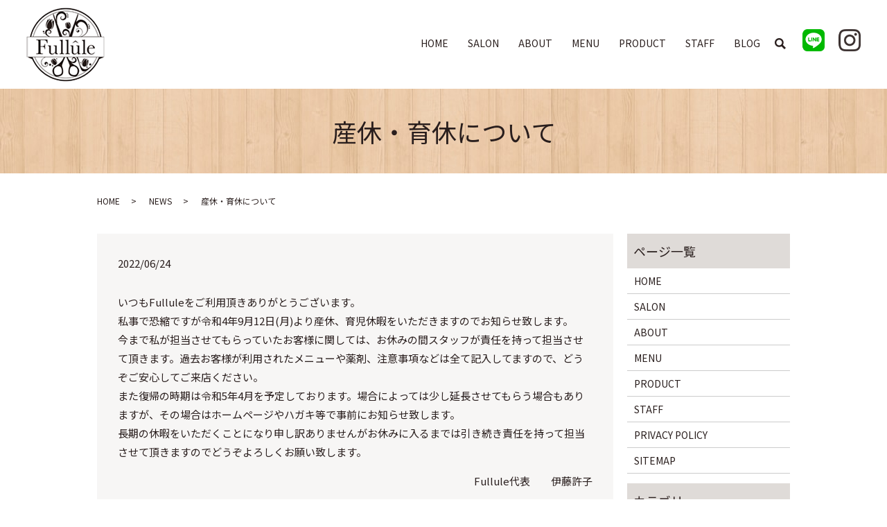

--- FILE ---
content_type: text/html; charset=UTF-8
request_url: https://www.fullule2017321.com/news/222
body_size: 6203
content:
  <!DOCTYPE HTML>
<html lang="ja">
<head prefix="og: http://ogp.me/ns# fb: http://ogp.me/ns/fb# article: http://ogp.me/ns/article#">
  <meta charset="utf-8">
  <meta http-equiv="X-UA-Compatible" content="IE=edge,chrome=1">
  <meta name="viewport" content="width=device-width, initial-scale=1">
  <title>産休・育休について</title>

		<!-- All in One SEO 4.1.5.3 -->
		<meta name="robots" content="max-image-preview:large" />
		<link rel="canonical" href="https://www.fullule2017321.com/news/222" />
		<meta property="og:locale" content="ja_JP" />
		<meta property="og:site_name" content="Fullule（フルーレ）" />
		<meta property="og:type" content="article" />
		<meta property="og:title" content="産休・育休について" />
		<meta property="og:url" content="https://www.fullule2017321.com/news/222" />
		<meta property="og:image" content="https://www.fullule2017321.com/wp-content/uploads/logo_ogp.jpg" />
		<meta property="og:image:secure_url" content="https://www.fullule2017321.com/wp-content/uploads/logo_ogp.jpg" />
		<meta property="og:image:width" content="1200" />
		<meta property="og:image:height" content="630" />
		<meta property="article:published_time" content="2022-06-24T05:43:14+00:00" />
		<meta property="article:modified_time" content="2022-06-24T05:43:14+00:00" />
		<meta name="twitter:card" content="summary" />
		<meta name="twitter:domain" content="www.fullule2017321.com" />
		<meta name="twitter:title" content="産休・育休について" />
		<meta name="twitter:image" content="https://www.fullule2017321.com/wp-content/uploads/logo_ogp.jpg" />
		<script type="application/ld+json" class="aioseo-schema">
			{"@context":"https:\/\/schema.org","@graph":[{"@type":"WebSite","@id":"https:\/\/www.fullule2017321.com\/#website","url":"https:\/\/www.fullule2017321.com\/","name":"Fullule\uff08\u30d5\u30eb\u30fc\u30ec\uff09","description":"Fullule\uff08\u30d5\u30eb\u30fc\u30ec\uff09\uff5c\u4e09\u91cd\u770c\u6d25\u5e02\uff5c\u7652\u3057\u306e\u6642\u9593\u3092\u3054\u63d0\u4f9b","inLanguage":"ja","publisher":{"@id":"https:\/\/www.fullule2017321.com\/#organization"}},{"@type":"Organization","@id":"https:\/\/www.fullule2017321.com\/#organization","name":"fullule","url":"https:\/\/www.fullule2017321.com\/","logo":{"@type":"ImageObject","@id":"https:\/\/www.fullule2017321.com\/#organizationLogo","url":"https:\/\/www.fullule1.com\/wp-content\/uploads\/logo_ogp.jpg"},"image":{"@id":"https:\/\/www.fullule2017321.com\/#organizationLogo"}},{"@type":"BreadcrumbList","@id":"https:\/\/www.fullule2017321.com\/news\/222#breadcrumblist","itemListElement":[{"@type":"ListItem","@id":"https:\/\/www.fullule2017321.com\/#listItem","position":1,"item":{"@type":"WebPage","@id":"https:\/\/www.fullule2017321.com\/","name":"\u30db\u30fc\u30e0","description":"\u4e09\u91cd\u770c\u6d25\u5e02\u306b\u3042\u308bFullule\uff08\u30d5\u30eb\u30fc\u30ec\uff09\u3067\u306f\u3001\u65e5\u5e38\u306e\u5fd9\u3057\u3055\u3092\u5fd8\u308c\u3066\u3001\u5f53\u30b5\u30ed\u30f3\u3067\u30ea\u30e9\u30c3\u30af\u30b9\u3057\u3066\u3044\u305f\u3060\u304d\u305f\u3044\u3068\u3044\u3046\u60f3\u3044\u304b\u3089\u4eba\u306e\u76ee\u304c\u6c17\u306b\u306a\u3089\u306a\u3044\u534a\u500b\u5ba4\u306e\u30b7\u30e3\u30f3\u30d7\u30fc\u30eb\u30fc\u30e0\u3084\u3001\u30ad\u30c3\u30ba\u30b9\u30da\u30fc\u30b9\u3092\u5099\u3048\u3066\u304a\u308a\u3001\u304a\u5ba2\u69d8\u304c\u30ea\u30e9\u30c3\u30af\u30b9\u3067\u304d\u308b\u6975\u4e0a\u306e\u7a7a\u9593\u4f5c\u308a\u3092\u3057\u3066\u304a\u308a\u307e\u3059\u3002","url":"https:\/\/www.fullule2017321.com\/"},"nextItem":"https:\/\/www.fullule2017321.com\/news\/#listItem"},{"@type":"ListItem","@id":"https:\/\/www.fullule2017321.com\/news\/#listItem","position":2,"item":{"@type":"WebPage","@id":"https:\/\/www.fullule2017321.com\/news\/","name":"NEWS","url":"https:\/\/www.fullule2017321.com\/news\/"},"previousItem":"https:\/\/www.fullule2017321.com\/#listItem"}]},{"@type":"Person","@id":"https:\/\/www.fullule2017321.com\/author\/authorname#author","url":"https:\/\/www.fullule2017321.com\/author\/authorname","name":"root","image":{"@type":"ImageObject","@id":"https:\/\/www.fullule2017321.com\/news\/222#authorImage","url":"https:\/\/secure.gravatar.com\/avatar\/e13b423eb6fc8495dafc1cadf2d91ca6?s=96&d=mm&r=g","width":96,"height":96,"caption":"root"}},{"@type":"WebPage","@id":"https:\/\/www.fullule2017321.com\/news\/222#webpage","url":"https:\/\/www.fullule2017321.com\/news\/222","name":"\u7523\u4f11\u30fb\u80b2\u4f11\u306b\u3064\u3044\u3066","inLanguage":"ja","isPartOf":{"@id":"https:\/\/www.fullule2017321.com\/#website"},"breadcrumb":{"@id":"https:\/\/www.fullule2017321.com\/news\/222#breadcrumblist"},"author":"https:\/\/www.fullule2017321.com\/author\/authorname#author","creator":"https:\/\/www.fullule2017321.com\/author\/authorname#author","datePublished":"2022-06-24T05:43:14+09:00","dateModified":"2022-06-24T05:43:14+09:00"},{"@type":"Article","@id":"https:\/\/www.fullule2017321.com\/news\/222#article","name":"\u7523\u4f11\u30fb\u80b2\u4f11\u306b\u3064\u3044\u3066","inLanguage":"ja","headline":"\u7523\u4f11\u30fb\u80b2\u4f11\u306b\u3064\u3044\u3066","author":{"@id":"https:\/\/www.fullule2017321.com\/author\/authorname#author"},"publisher":{"@id":"https:\/\/www.fullule2017321.com\/#organization"},"datePublished":"2022-06-24T05:43:14+09:00","dateModified":"2022-06-24T05:43:14+09:00","articleSection":"NEWS","mainEntityOfPage":{"@id":"https:\/\/www.fullule2017321.com\/news\/222#webpage"},"isPartOf":{"@id":"https:\/\/www.fullule2017321.com\/news\/222#webpage"},"image":{"@type":"ImageObject","@id":"https:\/\/www.fullule2017321.com\/#articleImage","url":"https:\/\/www.fullule1.com\/wp-content\/uploads\/logo_ogp.jpg"}}]}
		</script>
		<!-- All in One SEO -->

<link rel="alternate" type="application/rss+xml" title="Fullule（フルーレ） &raquo; 産休・育休について のコメントのフィード" href="https://www.fullule2017321.com/news/222/feed" />
<link rel='stylesheet' id='wp-block-library-css'  href='https://www.fullule2017321.com/wp-includes/css/dist/block-library/style.min.css?ver=5.5.17' type='text/css' media='all' />
<link rel='stylesheet' id='biz-cal-style-css'  href='https://www.fullule2017321.com/wp-content/plugins/biz-calendar/biz-cal.css?ver=2.2.0' type='text/css' media='all' />
<link rel='stylesheet' id='contact-form-7-css'  href='https://www.fullule2017321.com/wp-content/plugins/contact-form-7/includes/css/styles.css?ver=5.3.2' type='text/css' media='all' />
<script type='text/javascript' src='https://www.fullule2017321.com/wp-content/themes/fullule1.com_theme/assets/js/vendor/jquery.min.js?ver=5.5.17' id='jquery-js'></script>
<script type='text/javascript' id='biz-cal-script-js-extra'>
/* <![CDATA[ */
var bizcalOptions = {"holiday_title":"\u5b9a\u4f11\u65e5","mon":"on","temp_holidays":"2021-02-09\r\n2021-02-28\r\n2021-03-09\r\n2021-03-28\r\n2021-04-13\r\n2021-04-25\r\n2021-05-11\r\n2021-05-23\r\n2021-06-08\r\n2021-06-27\r\n2021-07-13\r\n2021-07-25\r\n2021-08-10\r\n2021-08-22\r\n2021-09-14\r\n2021-09-15\r\n2021-09-16\r\n2021-09-17\r\n2021-09-26\r\n2021-10-12\r\n2021-10-24\r\n2021-11-09\r\n2021-11-28\r\n2021-12-26\r\n2022-01-23\r\n2022-02-08\r\n2022-02-27\r\n2022-03-08\r\n2022-03-27\r\n2021-12-07\r\n2021-12-31\r\n2022-01-01\r\n2022-01-02\r\n2022-01-03\r\n2022-01-04\r\n2022-01-05\r\n2022-01-09\r\n2022-06-14\r\n2022-06-26\r\n2022-07-12\r\n2022-07-24\r\n2022-08-09\r\n2022-08-28\r\n2022-09-13\r\n2022-09-25\r\n2022-10-11\r\n2022-10-23\r\n2022-11-08\r\n2022-11-27\r\n2022-12-06\r\n2022-12-25\r\n2022-12-31\r\n2022-06-26\r\n2022-06-14\r\n2022-07-12\r\n2022-07-24\r\n2022-08-09\r\n2022-08-14\r\n2022-08-16\r\n2022-08-17\r\n2022-08-18\r\n2022-08-28\r\n2022-09-13\r\n2022-09-25\r\n2022-10-11\r\n2022-10-23\r\n2022-11-08\r\n2022-11-27\r\n2022-12-06\r\n2022-12-25\r\n2022-12-31\r\n2023-01-01\r\n2023-01-03\r\n2023-01-04\r\n2023-01-22\r\n2022-08-14\r\n2022-08-15\r\n2022-08-16\r\n2022-08-17\r\n2022-08-18\r\n2022-11-24\r\n2023-01-08\r\n2023-04-11\r\n2023-04-23\r\n2023-05-04\r\n2023-05-09\r\n2023-05-28\r\n2023-06-13\r\n2023-06-25\r\n2023-07-11\r\n2023-07-23\r\n2023-08-13\r\n2023-08-15\r\n2023-08-16\r\n2023-08-17\r\n2023-08-27\r\n2023-09-12\r\n2023-09-24\r\n2023-10-10\r\n2023-10-22\r\n2023-11-14\r\n2023-11-26\r\n2023-12-12\r\n2023-12-24\r\n2023-12-31\r\n2024-01-02\r\n2024-01-03\r\n2024-01-04\r\n2024-01-09\r\n2024-01-28\r\n2024-02-13\r\n2024-02-25\r\n2024-03-12\r\n2024-03-24\r\n2024-04-09\r\n2024-04-28\r\n2024-05-05\r\n2024-05-07\r\n2024-05-26\r\n2024-06-11\r\n2024-06-23\r\n2024-07-09\r\n2024-07-28\r\n2024-08-11\r\n2024-08-13\r\n2024-08-25\r\n2024-09-15\r\n2024-09-17\r\n2024-09-22\r\n2024-10-08\r\n2024-10-27\r\n2024-11-12\r\n2024-11-24\r\n\r\n2025-04-08\r\n2025-04-27\r\n2025-05-04\r\n2025-05-06\r\n2025-05-13\r\n2025-05-25\r\n2025-06-10\r\n2025-06-22\r\n2025-07-08\r\n2025-07-20\r\n2025-09-09\r\n2025-09-28\r\n2025-10-14\r\n2025-10-26\r\n2025-11-11\r\n2025-11-23\r\n2025-12-09\r\n2025-12-28\r\n2025-12-31\r\n2026-01-01\r\n2026-01-02\r\n2026-01-03\r\n2026-01-04\r\n2026-01-11\r\n2026-01-25\r\n2026-02-11\r\n2026-02-22","temp_weekdays":"2021-12-27","eventday_title":"","eventday_url":"","eventdays":"","month_limit":"\u5236\u9650\u306a\u3057","nextmonthlimit":"12","prevmonthlimit":"12","plugindir":"https:\/\/www.fullule2017321.com\/wp-content\/plugins\/biz-calendar\/","national_holiday":""};
/* ]]> */
</script>
<script type='text/javascript' src='https://www.fullule2017321.com/wp-content/plugins/biz-calendar/calendar.js?ver=2.2.0' id='biz-cal-script-js'></script>
<link rel='prev' title='1月お休みについて' href='https://www.fullule2017321.com/news/211' />
<link rel='next' title='8月のお盆休みについて' href='https://www.fullule2017321.com/news/224' />
<link rel='shortlink' href='https://www.fullule2017321.com/?p=222' />
<style>.gallery .gallery-item img { width: auto; height: auto; }</style>  <link href="https://fonts.googleapis.com/css?family=Noto+Sans+JP:400,700&amp;subset=japanese" rel="stylesheet" />
  <link href="https://www.fullule2017321.com/wp-content/themes/fullule1.com_theme/assets/css/main.css?1769090534" rel="stylesheet" >
  <script src="https://www.fullule2017321.com/wp-content/themes/fullule1.com_theme/assets/js/vendor/respond.min.js"></script>
  <script type="application/ld+json">
  {
    "@context": "http://schema.org",
    "@type": "BreadcrumbList",
    "itemListElement":
    [
      {
      "@type": "ListItem",
      "position": 1,
      "item":
      {
        "@id": "https://www.fullule2017321.com/",
        "name": "Fullule（フルーレ）"
      }
    },
{
      "@type": "ListItem",
      "position": 2,
      "item":
      {
        "@id": "https://www.fullule2017321.com/category/news/",
        "name": "NEWS"
      }
    },
{
      "@type": "ListItem",
      "position": 3,
      "item":
      {
        "@id": "https://www.fullule2017321.com/news/222/",
        "name": "産休・育休について"
      }
    }    ]
  }
  </script>


<script type="application/ld+json">
  {
    "@context": "http://schema.org/",
    "@type": "HairSalon",
    "name": "Fullule（フルーレ）",
    "address": "〒514-0004 三重県津市栄町2丁目64 サニーハイツ105号",
    "telephone": "059-253-7897",
    "faxNumber": "",
    "url": "https://www.fullule2017321.com",
    "email": "info@fullule2017321.com",
    "image": "https://www.fullule2017321.com/wp-content/uploads/logo_ogp.jpg",
    "logo": "https://www.fullule2017321.com/wp-content/uploads/logo_org.png"
  }
</script>
</head>
<body class="scrollTop">

  <div id="fb-root"></div>
  <script>(function(d, s, id) {
    var js, fjs = d.getElementsByTagName(s)[0];
    if (d.getElementById(id)) return;
    js = d.createElement(s); js.id = id;
    js.src = 'https://connect.facebook.net/ja_JP/sdk.js#xfbml=1&version=v2.12';
    fjs.parentNode.insertBefore(js, fjs);
  }(document, 'script', 'facebook-jssdk'));</script>

  <header>
    <div class="primary_header">
      <div class="container">
        <div class="row">
                    <div class="title">
                          <a href="https://www.fullule2017321.com/">
                <img src="/wp-content/uploads/logo.svg" alt="Fullule（フルーレ）"/>
              </a>
                      </div>
          <nav class="global_nav"><ul><li><a href="https://www.fullule2017321.com/">HOME</a></li>
<li><a href="https://www.fullule2017321.com/salon">SALON</a></li>
<li><a href="https://www.fullule2017321.com/about">ABOUT</a></li>
<li><a href="https://www.fullule2017321.com/menu">MENU</a></li>
<li><a href="https://www.fullule2017321.com/product">PRODUCT</a></li>
<li><a href="https://www.fullule2017321.com/staff">STAFF</a></li>
<li><a href="https://www.fullule2017321.com/category/blog">BLOG</a></li>
<li class="sp-only"><a target="_blank" rel="noopener noreferrer" href="#">LINEはこちら</a></li>
<li class="sp-only"><a target="_blank" rel="noopener noreferrer" href="https://www.instagram.com/2017fullulemotoko321/">Instagramはこちら</a></li>

                <li class="gnav_search">
                  <a href="#">search</a>
  <div class="epress_search">
    <form method="get" action="https://www.fullule2017321.com/">
      <input type="text" placeholder="" class="text" name="s" autocomplete="off" value="">
      <input type="submit" value="Search" class="submit">
    </form>
  </div>
  </li>
              </ul>
              <div class="menu_icon">
                <a href="#menu"><span>メニュー開閉</span></a>
              </div></nav><div class="hdr_info_wrap">
  <div class="hdr_info">
    <ul class="pc-only">
      <li>
        <a href="https://line.me/ti/p/_cewPHtFwl#~" target="_blank">
          <img src="/wp-content/uploads/line.png" alt="LINE"
        /></a>
      </li>
      <li>
        <a
          href="https://www.instagram.com/2017fullulemotoko321/"
          target="_blank"
        >
          <img src="/wp-content/uploads/inst.png" alt="Instagram"
        /></a>
      </li>
    </ul>

    <span class="hdr_info_sp sp-only"
      ><a href="tel:059−253−7897"
        ><img src="/wp-content/uploads/icon_tel.png" alt="TEL" /></a
    ></span>
  </div>
</div>

        </div>
      </div>
    </div>
  </header>

  <main>
              <h1 class="wow" style="">
                  産休・育休について                      </h1>

    
    <div class="bread_wrap">
      <div class="container gutters">
        <div class="row bread">
              <ul class="col span_12">
                <li><a href="https://www.fullule2017321.com">HOME</a></li>
                        <li><a href="https://www.fullule2017321.com/category/news">NEWS</a></li>
                                    <li>産休・育休について</li>
                            </ul>
          </div>
      </div>
    </div>
    <section>
      <div class="container gutters">
        <div class="row">
                    <div class="col span_9 column_main">
                  <article class="row article_detail">
      <div class="article_date">
        <p>2022/06/24</p>
      </div>
      <div class="row">
        <div class="col span_12">
          <p>いつもFulluleをご利用頂きありがとうございます。<br>
私事で恐縮ですが令和4年9月12日(月)より産休、育児休暇をいただきますのでお知らせ致します。<br>
今まで私が担当させてもらっていたお客様に関しては、お休みの間スタッフが責任を持って担当させて頂きます。過去お客様が利用されたメニューや薬剤、注意事項などは全て記入してますので、どうぞご安心してご来店ください。<br>
また復帰の時期は令和5年4月を予定しております。場合によっては少し延長させてもらう場合もありますが、その場合はホームページやハガキ等で事前にお知らせ致します。<br>
長期の休暇をいただくことになり申し訳ありませんがお休みに入るまでは引き続き責任を持って担当させて頂きますのでどうぞよろしくお願い致します。</p>
<p class="text-right">Fullule代表　　伊藤許子</p>        </div>
      </div>

          </article>

    <div class='epress_pager'>
      <div class="epress_pager_prev">
        <a href="https://www.fullule2017321.com/news/211" rel="prev">1月お休みについて</a>      </div>
      <div class="epress_pager_next">
        <a href="https://www.fullule2017321.com/news/224" rel="next">8月のお盆休みについて</a>      </div>
    </div>
                </div>
          <div class="col span_3 column_sub">
            <div class="sidebar">
  <div class="widget_wrap"><p class="widget_header">ページ一覧</p>
			<ul>
				<li class="page_item page-item-13"><a href="https://www.fullule2017321.com/">HOME</a></li>
<li class="page_item page-item-22"><a href="https://www.fullule2017321.com/salon">SALON</a></li>
<li class="page_item page-item-16"><a href="https://www.fullule2017321.com/about">ABOUT</a></li>
<li class="page_item page-item-18"><a href="https://www.fullule2017321.com/menu">MENU</a></li>
<li class="page_item page-item-20"><a href="https://www.fullule2017321.com/product">PRODUCT</a></li>
<li class="page_item page-item-24"><a href="https://www.fullule2017321.com/staff">STAFF</a></li>
<li class="page_item page-item-14"><a href="https://www.fullule2017321.com/policy">PRIVACY POLICY</a></li>
<li class="page_item page-item-15"><a href="https://www.fullule2017321.com/sitemap">SITEMAP</a></li>
			</ul>

			</div><div class="widget_wrap"><p class="widget_header">カテゴリー</p>
			<ul>
					<li class="cat-item cat-item-3"><a href="https://www.fullule2017321.com/category/blog">BLOG</a>
</li>
	<li class="cat-item cat-item-2"><a href="https://www.fullule2017321.com/category/news">NEWS</a>
</li>
			</ul>

			</div>
		<div class="widget_wrap">
		<p class="widget_header">最近の投稿</p>
		<ul>
											<li>
					<a href="https://www.fullule2017321.com/news/265">2026年1月のお休みについて</a>
									</li>
											<li>
					<a href="https://www.fullule2017321.com/news/259">退社と今後の営業のお知らせ</a>
									</li>
											<li>
					<a href="https://www.fullule2017321.com/news/239">2024年1月お休みについて</a>
									</li>
											<li>
					<a href="https://www.fullule2017321.com/news/237">料金改定のお知らせ</a>
									</li>
											<li>
					<a href="https://www.fullule2017321.com/news/229">2023年(令和5年)4月からの営業について</a>
									</li>
					</ul>

		</div>1</div>
<div>
<style>
.share_button {
  letter-spacing: -.40em;
  padding-top: 30px;
  margin-bottom: 7%;
  list-style: none;
}
.share_button > * {
  letter-spacing: normal;
  vertical-align: bottom;
  margin: 10px 0;
  line-height: 0;
}
.column_sub .share_button {
  margin-top: 0;
  padding-top: 0;
}
@media ( min-width : 768px ) {
  footer .share_button{
    padding-top: 30px;
    margin-bottom: 10px;
    text-align: center;
  }
  footer .share_button li{
    margin: 0 10px 0 0;
    display: inline-block;
  }
  footer .share_button li:last-child{
    margin-right: 0;
  }
}
</style>
  <ul class="container share_button">
    <li>
      <!-- Facebook -->
      <div class="fb-share-button" data-href="https://www.fullule2017321.com/news/222" data-layout="button" data-size="small" data-mobile-iframe="false"><a class="fb-xfbml-parse-ignore" target="_blank" href="https://www.facebook.com/sharer/sharer.php?u=http%3A%2F%2Fwww.%2F&amp;src=sdkpreparse">シェア</a></div>
    </li>
    <li>
      <!-- Twitter -->
      <a href="https://twitter.com/share" class="twitter-share-button" data-lang="ja">ツイート</a>
      <script>!function(d,s,id){var js,fjs=d.getElementsByTagName(s)[0],p=/^http:/.test(d.location)?'http':'https';if(!d.getElementById(id)){js=d.createElement(s);js.id=id;js.src=p+'://platform.twitter.com/widgets.js';fjs.parentNode.insertBefore(js,fjs);}}(document,'script','twitter-wjs');</script>
    </li>
    <li>
      <!-- LINE -->
      <div class="line-it-button" data-lang="ja" data-type="share-a" data-url="https://www.fullule2017321.com/news/222" style="display: none;"></div>
      <script src="https://d.line-scdn.net/r/web/social-plugin/js/thirdparty/loader.min.js" async="async" defer="defer"></script>
    </li>
  </ul>
</div>
          </div>
                  </div>
      </div>
    </section>

  </main>
<footer>    <div class="footer_nav_wrap">
      <div class="container">
        <div class="row">
        <nav class="col span_12 pc-only"><ul><li><a href="https://www.fullule2017321.com/policy">PRIVACY POLICY</a></li>
<li><a href="https://www.fullule2017321.com/sitemap">SITEMAP</a></li>
</ul></nav>        </div>
      </div>
    </div>
    <div class="footer_copyright_wrap">
      <div class="container">
        <div class="row">
          <div class="col span_12">
            <p>Copyright &copy; Fullule（フルーレ） All Rights Reserved.<br>
              【掲載の記事・写真・イラストなどの無断複写・転載を禁じます】</p>
          </div>
        </div>
      </div>
    </div>
    <p class="pagetop"><a href="#top"></a></p>
  </footer>

  <script src="https://www.fullule2017321.com/wp-content/themes/fullule1.com_theme/assets/js/vendor/bundle.js"></script>
  <script src="https://www.fullule2017321.com/wp-content/themes/fullule1.com_theme/assets/js/main.js?"></script>

  <script type='text/javascript' id='contact-form-7-js-extra'>
/* <![CDATA[ */
var wpcf7 = {"apiSettings":{"root":"https:\/\/www.fullule2017321.com\/wp-json\/contact-form-7\/v1","namespace":"contact-form-7\/v1"}};
/* ]]> */
</script>
<script type='text/javascript' src='https://www.fullule2017321.com/wp-content/plugins/contact-form-7/includes/js/scripts.js?ver=5.3.2' id='contact-form-7-js'></script>
</body>
</html><!-- WP Fastest Cache file was created in 0.089448928833008 seconds, on 22-01-26 23:02:14 --><!-- need to refresh to see cached version -->

--- FILE ---
content_type: image/svg+xml
request_url: https://www.fullule2017321.com/wp-content/uploads/logo.svg
body_size: 23600
content:
<svg xmlns="http://www.w3.org/2000/svg" xmlns:xlink="http://www.w3.org/1999/xlink" viewBox="0 0 113 108"><image width="113" height="108" xlink:href="[data-uri] Fpzg7lZoobhDWyhV2kKBAi3ursVdEhxCQkIgwRPiSoxA3D3Z+c7MCglENkBb3u//O+eB7O4j97lz ZXwEiAjvCxQhlJaVQmlJCVRUVIBQKARFRUVQVlHh/wlFRUWQk5MDpqamEBcbA8oqqpCTnQVm5uZA TxaAAAoLC8H/vi84ODjyfeydnGH7pg0wZtx4iAwPg+ysLBg7YSL/Rs9UUFAAgVBgSU1HUTkIFRQr v0F/AFhSxyu9AoCR9EdpaSnfjw6RSFRYXFycSX+rqKhAXl4u7NqyBb6YMBGiIiMgOCAAps2eA5ER 4UCNj4mOhKEjR0FmRgaoqalDWVkZGBoZwcukJFBVVQV9AwMoKiwEJWVl7hu6Lz1P2l8CgYB/U1JS 4s/UZ/RdfaFY7yv+OygoKChYgQI/3xwAztL75hcUQGlJKeTm5kJBQT4UFRfrFRYWqZYUF3GnVlSI aLiBkqIiKKmogKqqGqirqlqqq6s/VNNQByVFJTAwMuQOFgqFEerq6lMqvWHc/0LHfPJEpBFKoxoA 9gLAlIy0dEhOfgkREeEQGhoKQc+eQmRYKERHxUIpAIgkhwoAKCkp8gygGV9RXg5lFSIoo9HAKwCY GWprgJOzMzg1bgJNmreEpk0am1lZ27wwNTMDHV1d0NLSniQUCg9/yGr1b+CTJSJ1nLGJyYjysjKT gCePO1x1d5t02c0N7t31geCoGCaUhpIiODk4gI2dHbi0bQeGxsZgZmoK6uoaoKmlBRqaGqCoqMT3 omWsoKAACvLyIDcvF9JSUyE1JQVSU1LhjqcX7D90hIltqKoCjZo1hS7du0Onzq6HtHV1ja1tbPJT U1PulJeXh38CXfMOPikiokgEysoqztra2t8YGBjC3h3bvwp6Hgg+Xncg9tVrsDLQg5atXWDQkGHQ pHlTnkV2DRzAwMjovfYSQmlZGbxOTobY6EgIDw2D0KAgCAp6Dts3boRVa9dDM0eHtRGhYWBpbfnS 3tHxooampkgoFM4T8TL9aeA/JiKCUKjAG7uysrKOobHJGZ87no12bt1ief3mLUhKSAA7a0vo0q07 LOrZAzp06gRODRvx/lUd8vLymGnKSE+H7KxsKC8vq3KWQCDkZ9EM1dHRBSNjY9DW0QFrGxs+uvfq w+fl5eZBaEgQPPC7D36+vnD2xDFIz8qxaNai+VcBTx5D7/4D2hoaGfkpKyt/RzP9fQfQx8J/wp1m Z2WChaUlqKipGYMIf8nKzBx69MhhZT8fb0sv33ugpaoK/QcOhB69e0Obdu3A0cn5zTNRxMtgZmYm ZKSlQVREOMTHxfF31PkGBvrQorULtGjdmjs3KzOTrxEKhFBUXAJFRYU840UiBBUVJWZ0REifRaCv bwjOjRuBvr6B7Hn0XuEhIeB9xwuuX77MXLSGhiZ07dET+g4YEDv6iy9oqf5WUVHpfn5+fsb/Ce6U Bg01VkdHZ055WfmG/Qf2qJ48ehQePHwIVuZmMP+bb2DI8OG8x0lRWFAAkZHh8DIxCUQVFTRrIToq Eq5dugRPnjyB7Jw8KBYzK2CgoQZBwcE8y7+cPIWWZ34mdQ79n5uTAyUlJVBcVMQdShwsETYzIx1i Y6IhMiIMdPX0QFNDCyytrcHWzg6aNG/Ox/hJk+Gejw+cO30Srl6+Apfc3BtcvXoFJkycfLH/wIHp SkrKJLZEI2LKv9mn/+pMfBETDUYmpt1VlJTaeHreXrt92za4evUaONrawFfzvoGBQ4ZBAwcHvq68 vBxexEZDWEgozzgiQqOmTcHe3hHu3L4F61b9BYHPg5l4BHUFIROpSCR+H30NNfhs1Cj4c/0GMDA0 Ao8b18HByQls7RrU8DIAaWmpkJ6eBmWlpZCelgZxL17wLDExNYHWLm1Bz8BAtpQ/e/IIzp44Abv2 H4Ty/DwYOe5LmPfN19CqTduQjPT0PiKR6BXNyn9jJvKLv+9Bm3txcTGPblq2crKzoSA/n0e39J4k yCcnJ9PfrfJyc5dHhATjtMmTUAEAdTTUccOqvzDl9SuUIjcnBx8/fIgb16zGDWv+Qi+PWxgaEoyv X4nPCXj6FF2aNSVKoSoAdmrZDBd+9y0eObCfjx/mzcVm9rYoYLIAfjt3NiYnJ+GsqZPw2uVLKC9E IhEmJiRgSHAQup0/h7/+8B0e2rcXoyIisKSkRHaXiNAQ/Gr6VH6WjqYGrvzjD8zNzg5CxOW0RBM3 TISjQUn9QatAXm4uKzCov6h/qL+oH+kcImZ9j3+FiNk5OS0RMXXnlk1obWnJLzx1/Jf4IjpS1hlZ WZno4+WJ2zduxDMnjuPKJb/j/t27qnR5fNwL7Nq2NV9vpq+Hf/z2C8bFxmJ5ebnsnLKyMnz8wB8H 9+rO52krKOCxQ39j3IsX+MDvHr5KTpabkFLERkfhgq/m4NVL7nj88CHcv2snBj57iiXFb4j52O8+ 9uvVi5/ZwcUF/Xzv0te3eeb9jxPRDBEfxERFpX3+2SieHR1dWuGt61dlL19YUIj3fLxxy/p1eOTv gxgbHY15eXl4+vgxnD5xPP8txc4tm7mTrIwN8cThQzxbasKzx4+wQ4vmfP6P877GjLQ07OHaGf/4 fXG9ifj33j046fPRmJ2djVmZmfjsyWPcvXUL7tu1EyPCQmXnlZeW4r5dO9BIUx011FRx+ZIlWJif H4aIeytEov8tIlJjqHFEQFoO7czNUQiAv/z4PebmZMte+tmTp7hvxw5epiIjIrC4uFj22/273tjU 3hbv+fjw5+ysLBwxoD8TZc2KFdV2tqiiogphV69Yzuf37NgegwMD8O8D+9Dz1q16EbCwsBCH9euL U8ePxdLSUtn3Bfn5+PTxQ9y5ZQuePHqEZ6sUYSHBOLiPeFYO7NMbw4JpdUVaVri/Pnki5ufm0m/m MdFRg1YvX55KL2JpbISXLpyTveTr5GQ8dfQIrv1zJQY8fVJt52WmZ/DSuXzxIv4cFPgMDTXVsU3T xvgiNqYq8UQifPTAHyPCwrCiEhEvuV1EHUUhNrO3w0f+/nj75g30v3+vXkQMDwnBRjZW+Pe+PdX+ XlZahrduXMe1f67Aq+7uWFxcJCF+Aa74fREqCYVoaWKE97zv0Nc7aJ+kfvpkiSiWydCY+nzlksXi /aG1C4aKRyLj8cMHuGntGrx45jQWFBTU2HkVFRU4a/Ik7NCqBX/2vePFy/HcGTOqEhCR97zfF/6M sVFRVX6jPUxDSQG7d2iLvt53sGPL5vjdV1/Vi4h/LluCdiaGVd6hOiQlJeKB3btw97YtGBURLjvj 4pkzaG5ijEoAeObYUfpqL+2R0kH/SRGRzDEVFRWGxUVFQbOnTGYCjv9sJKanpfHLFBUV4YUzp3Hj 6lW8p8gDIo6+uioGPw/EOx63uCM2rF1d5crU1BQcPWQQhgYHv3PHX3/4ntsxfcJ4LCoqxMcPHmBE eLhcz0bJUtqpZXMc2LMb5uXmyXEF4vXLl5njviueeQxaytu0aslt2bR2LX21h7adT46IFeUVJtmZ mVGjhw/nxv707TyskHCNSYkJuG/nDjy0fx+mpryu8tLETebl5lbbIXSdo6U5LvllIV66cB5tDHTx lHg0y0B75ahBA/D86dOy72i/2rp+HaoqKKCmoiJePHtGbsJVhqfHTTTRUuelsj6gAbV900Z0O39W trymv36NA3r15L5Z8utCElN2EwE/GSKKRCKDjPS0kDEjR4gb+dsvslcODw3FnVu3cEfSbJSiuKiI GZEbV6/g0l9/waTERN7b/O75YkylZXH00MHY2aUVLlv0C7Zv3rRaWY842e4d2uGcqZNw2a8LcVi/ PqgIgCoAuHr5Mp5R74Nv585CLWUl9PW5887VtNzXhuSkJDxyUCy7pqWk8Jkpyck4evhQ7qOli36j r3YRAT+UiApLly59L22NVMuhqKRoVlxUdHv29GlNTp07D8t/Xwy/L1/BPwc+fQqeHregUeMm0HfA QFaXSXHH0wP+WvknqKup8vd+d30gPiEeDu3byxxuR1dXPjMtNQXcL1yAkuJi0FDXgG49e4Ftg6pa l8ZNmoCikhJ43/EETw8PeBHzAlw7d4S/1qyB8VOnsn60vsjLzYElv/4K+vq68MvvS1l99zIhHq5d coezp06B+4VzcM/7DkSEhUJ5WRkYm5jKtFQELW1t1g4lJiTCwwd+YGPXAIxNTaFL126QEBMNO/bu Az1N9TadXLsYAQiuVlSUiz0W/m2NDYrQhJiYOdOn8+j6/ecfeXYRHhEDs2YV+t+//+4oLi/HUUOH 8DXEpdJSaaClgYN798Kvpk/DXVu3YFJcHAvtgU+fYjOHBmihq409O7ZDz1s3axz/L5OS8L7vXWae 0lJT32v2SUFiA2mVVi3/g99py7o12LZ1K9RTV2NNEc102qM1FIToZGuDo4cNwSsXL7xzH1JEXHa7 gBvXrMJUyYxMff0ah/fvx+9/7O+D9NVumoX/xXJKXOhzEp6l6i2p5iQoIJDFh6ePH1XbQQ/9/bgT hvTpjSePHcbWjZz5Hi2dHJhwZ08dx4aODjhi4ADMz83FWZMn8O/ONlZ489rVau/5MUHv8dmQQair pooXTp/COdOmcXsFkiVaW0GAhmoqqKUo5O+FEhWfvo42Lln4U7XLNw3UTWtXy1SMmelp2MGlNd/z 0sXz9NU+Ej/+TSLSDAynUUSNHzNiGJaXl3HjwsNCcd1ff+LTx9VzoKUlJfjVjGnoYGGB1y9dwnEj h/OINtBQQwt9HZ4B38yawfft09WVrzm0dw9/1lVVwdPHj1Z739pAM5+em5OTjSFBz7EgPw9FFbVr e+xMjdDR3BQH9OiGWgoC1FVRQQsdTWxsZ4VjRw7nGbp6+R+syWnh2ACNNdQQJMRcMHcWFlYjPrmf P4c7t27G16/FzF1SfBw62lihgZqydMDvfR9CgnRjlfcQiURk+XB96HcfNRUVsFlDZ8xIFy9dCfHx uGH1X8yc1ITYmGheHklpTUpuEsYt9LTR1kgPDVRV8Ns5s/DnBfNRR0UJB/bsLu7UJ4/RVFuTR/3W jevqTUR/X19Wne3dsR2XLfoV92zfinu2b8fiSorsylizcgWqk5JCX4e5U3MdTdQSAg7u3ZNFh7y8 N9x0fn4+BgUGsGqvgakhE5Fm5vq/Vr5zX2Lczp06iUcOHmBFP8HH0wM1FYTYrUN7EseoI7XqO6lA qqCV96B1Oz8vL6lXt26oIRTiI3/xnpeTnY27t2+rdc8iXHF3w27t2rAM2LqxM49CezMTtDXWR11l BRzevy/vpdamJtijUwe+JiszA/t17cwdtGjhT/Ui4O0b11nrQ8s9PeevZUt4qbQ2MsSoyIh3zs9I T8f+3brw6tDA1AitDHRRTSDAIX16YWJ8fK3POnb4EDa0tuB2OlhaSJXgVUBc7ZGDB/FCJbGH9ku6 5od531RUlJfvr2xAkOcQ1ocJUlBUJLmm3+rlywxue3vD2g3roU37jvzbFTc30NfXhx69+9R4PU39 yPBwsHdyZONrfOwL0NLSAmLIBAKx72fyy5egqq4Oenp6oKGhwY3U1dNnrpSQGJ/INjp58cDfH25e v8YuGykpKeB+/jxY2dhAeUU5XL90+Z27PH74AAIDAkBNUcicItlCLawsYfmqNWwkrg3jJkyEFavX grGWJkQnvYSjfx9k4zO5eURFRPCVZFcc/tlnkPL6Fdz1vsPfzZz7NUz8YjRs3rJVePr40RaKioqj AcBK3ncU1oviAsHnj/z9r29Yv0F17IhhMGXWbL6Jj5cn5OXnsiNtbSBZKC0lBewdnMDf9x7710hZ aqFQwJ/JYVcoEIC+jjYYGxuLlwsAaNGqNSgBwF1PD/C7d09uIqqrq4OZmRmUFheDirISREVHQVrK a3Dt0gXu3b0DpSXFsnPJa+D2rVvwKicPXNq2BVNzCyirQLC2MAN7Jye5njfqi7GweInYd9nbyxM8 b93gAR78PFB2jqamJvQbMAge+ftBRFgYqGtowNKVq8DG2hqWLl3mkp6aehoAWsr7jkKSbeQ9MjMy vl7++yKeJUtW/sV+JPFxL+Dp48fQp39VObA6kO8nyXPa2triGaeqIvYLlXkXIDs3VZSLfU2tbGz5 d4KtvT00c3aA2JQ0uHfXW973Yz8X8iHNzs1l5YS6qio88PMHVRVVKC0tg8SEBNm50RERcP3qNf57 zNixMGrMGChCgLj4JEh5lczf02qCdXhDTJ09B/p37wrBMXFw7949+O7nX8DMwoLfWQqSdV3atIPb N2+w+s2uQQNYt2EdRMS+gGW/L6azfgUAI7mISJ0kx6EgFArnH9i9q9kd/4ew8LdfwblRI/ZNuXX9 OrRu05YbURdoOTYxNWXhmHxAFRSE7wi30v6hjnJwdJR9T85SXXv15r+9vbx48MgDI2MTdn8g8w/x 8zTQyNr+8mUimJqbw8ukNx3r53cfQiIiQE9NBdp36gxzvpkP3Tt2gNjkZJj0xedw8tgR5gnqEshp Zs35Zh6vHLSMlpQUw9JfFsLOrZurnNelRw8wMjEBr9se/HnYqNEwdfw42LZ7D3h63OxACw8A1D4z iIhy9QRAl9iYqE2r1qzR6dapI4yfMpW/9L3jDSoqytCmfXu5bkKdae/gyB5NzBpX6QwB++yoqKhC UXERaOvqQLMWLapcS5/pikePHoKvt3yzkbzqSJtCxlhapmlFocHzIiaG40CkPjPZ2Vlw68YNqACA Jg0bgompGaiqqcG6TZvg61kz2BlZQSiO0ZAHbdp3gOaNnCEiNAQS4l7AqM+/gPYdO1a5kiZP1+49 IPllEgQ+e8rf/br4d9BVU4W//vyTBju5+bWo63F17okSDNi0dh1k5OTCwl9/YZ/NhPh49s3s3KUb 7zvygAjh2NCZfT3JQai4qJifQSObGIDCohJo0aoVpKemQouWrau4KhLs7R3A3sIMckvKmSkgVVVd cHBw4FVDUUEIhSXlkJmTywcpno1MjMFeMtuDAwLB944X/928dSv2SSW4tGsPW3ftgRPnL8KQ4SPE Lo9yOJfRitOtVy82DhQWFYKVtTWFBVR7Hj3jycOHPLApmGjZH3+Ah5c3nDtzik45VefDRCJRbYc6 Im4IfPqEWeCJY0ZjeVkZVogq8OjfB9Hj+vUqRlh5UFpawnLVtAnjUFtRgDZG+miuq8UqroY2Vrht 43q2gDyoRl2XkZaOnw8fxm1pamfNmh95kJudjTs2bUAbE2O+lp418fPR+OThQ76a2P4/ly1jOVRL UQGPH/67yl2jIyPx1rVreO2SO549eQLdzp7BpISEOp9MsmmbJg35fq0aOuGUcZ9Xex4pIk4eO8LP EL9nGjZzsMdmTo7kCZGOiCNrm2iKdazv5RVlZQvWr1kD6ioq8O2PP/K+FhocDOVlpdDSpTUvUfWB kpIyNG3eApasXAVZmVnw9NFD0NM3gM5dukLPvn3ZXbB3v37g0q7dO3fVNzRgL/DzF90g7EUCeFy/ AW3bd6jx6a9fvYKo8DBQ09CAEWM+h8ZNm4PX7VvQoIE99BsyBExMTPk8YmiuXHIDmteNGzpDK5c2 /D11kK/3HUhNTYFGjZqAprY2ULTVq+RkuHn9Kri0bQ/NW9bMRIpdHBXZGXn73v2gqaVZ7Xm0KrVq 3Yb3xo4FBaBvaAjzvlsAM+Z+DW7nLxiMnzyZrBTna3xQHcvpudCgINomcNqXY3mUkNbh8P59eN+3 Zq1MbSC9Is3i+XNmY9c2rdFCTwdnTBzP2p6c7CwMef68VgcoUhbYGok1I306d6zi7ihFZkYGrly6 BJs7OaCupiYa6epgr84d8ODe3VX8ZKQ4d+oUGqipSFabz9hMRkhOTsYTRw5jQnwcO3RVRkRoGB7Y vRMjazEyu507i93at61Rh1wZ9M6XLl7Aq25u/G3K69fo0qQRdmjRjDwgshBxQY1bnlR7/vYhOSHj p2/nozIA+t7x5Js/DwjAowcP4KvkdzuvbgIW4PfzvpEpk5va27ETk72lBY4ZNrSK51hNIN0s6VTZ bVFb4x2FOBFp/uyZMj2misTiIFWHTR03toqFIz8vjy0n1B51AeCqP5bJfiP/1+ioSF5uJ4z+jC0V L2Le+Pf4+nij27lz1Q4MAg2AoX17Y1pqilz9Q7ZXGhhk1EZ2DVmK6goCvC62oR4uLCyA6g4xdyoQ MHNR+SAmLT0trfjg/v3Qt1cP6ODahU8NDw0BmwYNwNTMtM5FlAJcjh06CMcPH+Zl0tvzNuzcsZN7 dMakCXDs7Dlwu34LNmzZAs8eP4J1f/0JpaUltd6TxA5a7qiFmbkFcPPa1Sq/k41v9959zN7PnTYF du3ZDdu2bYFp48eChrIyHDh+ArZuWMsyK+FFbCz43PHkvy3MTaFpi+ZV7ud31xcoJpI45jNul+Di 2TOy31q5uICSsmIV+U8K4jNSXr0GewcHMDQyrrOvCA3s7Vk88fURc94Dhw4FIwMDOHHsGDFxSbk5 uVDdwbOO3MpJm1JS6UDEJ2dPneJRvGf7Nh4ZL2KiWef5IjZWrpFFtkDS7hPDkpebgz/M+4pnxNA+ vWWjTYodmzeyI9P9uz513vfg3j1orK6CmgoCbNu0McbHxfH3ZK2YPlFstvpz6e8SN6o3uOJ2Ac2M DNFUVwcDAwIk99rNzAzN0t6undgZWQqyRKxe8QcO69ubdanktedx/VqVe9KSWZ3HHs3YudOmMvNX HxCzdmDPbnZbIXw5ZhRamxhj/IsXt8vLK5xJ3qUjPy+PI78o3EAo1YiQlC1dg2hmlpWVvtq5eSM0 dbJnIZRAcRHEDFCQiTywbWAHPy9aDD8tWgTlFRXw5NFjnvoDhw7hEUeBnhT7AKwe0wB1DXX+vy40 atwYzK1tAEHA8t61y5f4ivyCfHjg5wdtGjeErxd8z7JnRnqaTNc6cOhw2LBhPWRl58Bjf3+oEFWA +4XzUFJeARoKAvYQsLaxlT1dTV0dZn31DcvB06dOhqPHj0Ovfv2rtI7EJlIXvg3SYpFmyrV7d7n6 SormLVuxWi4o4Bl/M3zkZ5CfnQlnT53sWVxcNJxkSmKsEuLjID8/l89lChLHKQ3skMQKzk5LTWv/ LCAQWrdtB8Ymxuwn+fp1Mhgay6UJYmjr6DKHlZ6SCh7Xr4O2ljaHYVOgCYECZW5evQqX3S6At6cn 9B84GJq2qFO2hWYtW0Irl7ZQXiHiZdXt3BmWsYjzRVEFWFnbsHsEsBCfzaqtxIR4/jxyzOfQvq0L pKelQsCTJ/Ds8RMODdPX0+H7CoRVuW1S2S36YwXs2H8Qukk0RlLQMzW1dVhurozwsFB4/MAPPvti rNzKASnofJKjpQrzXn37gbmVDbi5udGWlEYBtRqamvx+dJ6KqqqYiMTEUINoxFIUEwC0vXHlsqGS ghD6DRrMNwsPC2OVlb2jfIpgKShqSkVVBczMLaB1mzZAd4+JjuFfaaaScjomKhq69+7FmSlqCiCt DJqtbdu1BWUhqz0gJCiIrQ9qamrQp39/uOvtxZYDfoZdAwgNCYEH98WfyVemc9eunKTB/fw5Dpsj 9tvK1g7atu9Y57Mrg+IQlZUUq/AHFCtJ0VJtO3SoVkySBw0bNwERImRkpLOeune/vhATEQ5JSYkr DQwM25H2iLRQpDygvZf/4X1REqtHnmvEWA3o0ZU9p8m+Rrh25XKdtsLqQKyz1DOMXC/0NTTQ2c5G FuWEEs+3+uLO7VtoaWSI6kIBGmuoslEW2egcg60aOWFDWyu2HW5asxoX//QjB8BIQUL49AlfYufW LdBKX4f3w/GjP8OSSmEEdaGstBTventhZCWbZHBwEP65dAkH3Ug9Hd4XZ04cQzK8c99fdkddJSG7 vKSnpTaPiY6W2XZp8lXRnUq40z652VlfRMa8gKYtW7EVgNKLZKang6VV7fa06kD3lO67pF7atmsn JCYmwdQvx7LDMUFFnB2jXmjesjU0adoMykTIKwQtx2QvJEX84VNnoGfvPnDX25sDRwcMHcp7jRTk eUZ7KakOhQoKoKuqDE2aNeO4SnkRFPiclzNHRyfuyMtuF8Ht7Flo1aYN59xRUPiw+F3iGaRcbxtK KmFkBI8ePKBYy2HExYJkBZX+MQ8RF1U63G7fuokmOtq4deMGHgnPnj7Bo38f+KCRVRk0wrq3b4vD +vWWSxCuCWtW/MG8mIG6KmooCNhLrjKKavA3Jf8fZysLNNJQZc60uZMj3vetmysmkNqRYhZDg4JQ JKrAoMBAdt8/uGd3rYJ/fUF+uBfOnma/IMKEMZ+xI3WKeAXbJKWXSCRqqFhaWro5T5LIR0Ndkzf2 cydPQmlhAZSVlMD9uz5s3CSFsbenBxQVFgGFab0viHGytrWFBQsXwo7Nm2DWpIkwaPhwaNuuPc8K tm7UAUUFBeYcyR6oo6woUaQDHNy7hxXKxLGhZO8kuZP2eqnKmuyUxDmSDCsQCqGsvIItMYlx8VBY UMii1tsQgJjZyS/I4xWJ9ivaW/ft3smzpXHTptCxU2fIyMiAmMuXqrHQ1A9kLaE8A8+ePIGMtAxo 1KQxqKmrwcukZDh98jiMGz9xPvEu1F/GJiYzBU8ePUx8mZhkqaSsBHr6+mw4JbZfnI5EmUUD4viE QkVgIeQDE/NQ4yiLhaGxCRmf4EVsDJSUlPIGTlwyyjtABAJeskQVZdypnFihqIjbLEnxJRGYBFXs f/Q3DUKpYoOeJ1QQspggqsPgWyaxJdJAIAdnSvRA+lzSjdJgISYJWfD58GwaAgpfrxDxu1E2LJpc ZE5TVlIBfQN9HmwkKzZv1QoED/39EisqKixJE6KpSdxOBa/HAG+YHpo9ArHs+OGNA4FM51d5DyKm Sgz5Bgn1tbRdlSFWGdY2EATVxsbXfR2I3UmEAu4XoUAgkw/pWhr8gnp5LNUFgSyWnzwdlFWUJe+N vBrSwEtKiOeBryiVDdU1NEFVrSqDQQxJZTx83x0AACAASURBVJcLksP+KVAbPgYqu9LXB/W5jjqw MvjafygPiTR5oBQ0+EgpAswQqvHA40fTKJJnL5KCRkNcbCxrXMgjjdJxERFEnGIkG3KysvlFBWI3 NlneGEoCREsPLTmUC0ZeY7K8KCstYx8dtVruS8sg/S7TVH1EkExcXlbO8uq/kaCIxQuh4P3GDy0n xByQtxbtn6QKollKS6WVrTVYWdvyObz/UWchsu2Q3BVTU16xm+KMr76BUWM+/+CX8Lh5A2KiInkV pqRBfQcNhMHDRsjOIcU6seakCQkODAB7Z2eYPH3GewXZVAeyN4YEPQfKvBLyPBC69OgJY8aO+yj3 lhfvRUSaZT379IaOrp0h4OlTmD9nFkS/fM2//fLDApgxZy5zjOTbKZAsy5QUj/xi/lq+FO4/ew6d unb7YCLSaI+LiWVu2svvAX9HGaEqIyM9A7w8boKP911IzsqGOdMm13lfYnDOnTkNhoaGtfrRgkRr c+HMGfDx8WVtFOVx/bfThL0XEWnGkTVejxKPWljC7Vs3YcvW7aAiBLC1bcBc7tugBKUNGzXmhEAT Ph8DJUXvsvL1BQ2OyTNmQK8+fWBI//4QHhfHjlaV0b13b2jXsSNMnzSBTUlaWjrMHdcE8ovdsmEd eN26xcsumaq+nDS5Rh3oiNFjOAzvy89Gge/jpzKm8N/EB28MtGzq6erx34pCAauDakP3nr1g+MiR kJOb81FekzrXwdkZHB3t2YYoEL7LdJBmpVGjhrLvapopEeFhsH71Kk4MuHjFSpg4bTp43rwBe3Zs h8zMjGqvIcaPLB+UOFDAvPW/nxv1g3kqlscknYKVVUG1oE+/ATJD7McA2UPfJl5NqKl9Ka9fw+OH D6FJ06awZOVKTgdN6NCpM3h53GIFOoUS1MSMKQiFYunwP8hv+8FEfJ/1v2uPHuDU0FmOM+VvQ11j RyAQv2p1RERJ0sB+AwbKzGRSONIsd3aGhLg4mTKguneWZ/D+U/hXsiwWFRWDr7cXG10trKw5iyEd /y5q7mQiioGhYa2tIVXhp4qPTsTq7IGkGrtw9gzLTxYSSwiNXNLSVKd1kYL8YFjt9JEUAW+jXOJn U5OgT22kkAPSinwMuZK2HpKtyaGYbKxkE1R9DwvO2/hoRERJvtEqL0vedBXl8DwgAOKiozkftxSk 93M7f45fivwxtbV1oH3nzmBr+8b149nTp+Dn68M6UqIzcbbde/fhDPofAmkbgwICODEEqf801NSY QerSvYdsUOXn58MVt4uQ8uoVa0lIQdGmQ0dOW11fkLGYQt1ysjJBTV2D3UbIxDdlxsw6xZi68NGI SPNPQUmJ5cYbV6+w5aCkuAQiIkLh4IGDoK2pxTKUFDS7bGztwN/XFw4fPABqWtqw/9ChKkQkUUXf wBAOH9gHHj73YMyIYdCxsysoaX0YEaX7F5VSUFNThb07d0FYRCRMnPAldOrSVTYzSYFByyjFSRzc t5dV22s2bKw3ESnl9PjRn0Gvfv1gwU8/g6GhEbuNrF6+DEYMHAjrt2yGabPnvvf7fNTllEwoxClm ZWWxpzRZFUhZW1xSCmqqZVUUxBSsQhnvdfV02fM5Ki7hHd0/ufvRQRPjps89KCgq/iiCtJSIJBrM +noe5GTnwK9Ll0FJadWc4RR618m1C7fB47YXPA4MpDWxXs+Kf/ECvhwzGmxsbeDPtevZP4ZALhab d+6GgMDnsOC7H6BZi5bQrmOn93qfj0bECtZdlkC7Tp3g83HjoLy8Qiw1oYAjf1av+ANSX6eAtU1V TzlydSeO8HXyyxr3HVMz8QwWm48+rs6T9nBTC3MWmGvKI0NmMm1JMIxSHTGYlUFBQtu3bobQ2DiY OXsOe+NFR0XwvkMmJdomzExMwPfhI9i0fh0cPXWGbYT1xUcjokCycQtkWe/fdHaX7j3h+JHDvMe8 DVpy2benFg69sEByHcIH2zOrA/nZvpF03wW1kRTrgnqKEjHRUXDp/HkOVXv5Mon/Jq9BuhEt1dRf 5GQ1pF9fsLa2YXulyn9JRIZAbLh892sBuHbtzgGfnyI+hhG3OlDa7MTERLAwM2VFASWnL5AMZB7w QiHPcvIsQImd833w0UWM6pYjqsk0buIk3mP+L4EIVigCUFRW4fhEKl/0T+BfEfbJCq6lrfXe1//X xUPeF7yt8HJcBPl5724lHwsfgUuoXg31MSENfhEbmd+7S9//Dbn4ifxGcyn09HVBT1MVMjIy2RH4 n8IHE5H2eQq7lm739eUeOeWmhG2viTuNixNXwOM9owZaSMdRTQNKJCqXPe9t5uRNGhaFaoNmiSFL S0kFVUmCiuqf/+51FhaW4NiwMWSXlnOwa22QBjO9Dz6YiNSxYi8v8gZDKC4qqNf1ZBUgtVZeWUW1 7HV0VBR4XBenJWFfIPV3o22J7ZcOnprSsEg7n35/2zZIdsMKtoYUv2MNIdPa+TOnISXlNWioqbA7 Sm33ryyC2Nk7sBcB4dyZsxzNVB1evXwJT588fm8DiMLsWTO/Q0RtUgDLG/xBI5nURqQyiwgNhQ1r 10BKZhaHS2enpXKWiGISHUpL+Z616R0pMCQsJATuPXwIKkoK7L+pqKjAIVt+vnc5wQJFYnn6+EBR QT60aevCfqVkKqJlljIzRYaFw65tWyEtNw8sjMT1nkg1R8+mXNsvExPh0IEDEBETA+pKCpxoCCR+ qTSDSIQ5c+wYxCXEg4uLC5iYmbFnAqVZOX/6FLc/KT4OopKSwdbSkhM5SP1oqEYVZcfYs2MHJKak gJGODjRv1ZIVH3SOs7Mz5GVlwblLl6EgM4NrWGlqafPKQflrHj/wB7dz59hSYlNPJTtpfagN70VE cgY6cfQInDp2BDxuXIO09AywMDEEE30DKCgqgpCgQAh8+oQ70MHRqVbHJeAAksbwOj4Ozp09C08f +EN0dBQHj1IpWqrP1LptW3jm7w8paWkQ8vQpaOvpctw/dcLubVvh+OG/obikBHT09CArLQWeBzxj v9YG9g4cNLNjyyZ4+fIla0lKiwq5baQWpDJ+JOCbm1uAsakJ+Ny7DzfdL0JifAI89PeHK5cugoOT M4ydMAECnj2DiMhISHuVDNkZGRz0QlqnvTu3w6F9+yArO4sjqHKzMyAkIBBU1dShUZMmrJft1qMH aKkowcnjRzlHQW52Nrx4EcPEo8DbHn36sHmuvluRlIiCZ08eJ4oqRJaODRuyA5M8oD2MNA9ZGZmg rqkJ2pTjhZZCgdiyT8sreVOTuYlGlzyxFtSpnrduwh2v26CqrEo1l6CDa2fuYMKr5Jfcebm5eWBk aspRtaTiCwsLhYqyctaDKikoQF5BAXvbWVhZcQ4bisWgWW1gYMAWA1ohSC1Is9mpYcMqq0R4SDBc dneH16+SWbPUqYurOB2ZkhI8efSQq85R2BwRz66BPQ/OsNAQbgfFrKgoKUFBYRFkZWWyTExxnJX3 yvDQUM64TAkhyIudaj92cHVltd77gGpZkbfbexHxnwQt1VQjWOU/lCnJu5oIJ0+Y3fuA5EfyQtfW fjevTX1AbqPERyhS4WRyLaD1+1MAjdz/koAgidf4JyFVgn8oaCWgFUzwPCCgpKAgX5lkIfLFpE1X SVG8NLLGXkBBJ2VskRBIgjTJ31Oc46z2Vohd7RX5GgrYIR0pcYf0/XuJlli3uEczmZY7FWVlKKQa iSWlvOSQaktVVZ3fo6S0pMptqD3EJVPQSnlpKSirqUFZSSkVKuMy0zpa2lxUmrYJqEtUlaONtV2q TP67rL4UW2yI+VKo5HFOTtjUj/n5eayHJZ5D0dDQ8LK+gf5IinUnJuCRvz+oamiCrr4eVFDsn6IC DBo8hLkqyjyfnpoGjk5OzFWWlJbW2l4a0TTdQ4OD2PWvcdNmvE+Vl5XVcpVY6OPsiyLkQUCe1UKB AqipqkCpJCC2uucSMci0RSz7wYMHwFBfHyZMnsKBL8eOHmaGbMq0aaClowvFxUWyPAW0PxInffHc OfDx8YaWLVsyQ0V1F08dPwZPnz2DsWPHgqNzQ04LxgP47SZLZEgaPKQ/LqNSB/wO8gcIkbslcdu0 TFKtSBMTEzh78iTc9bsPCghM2NysTDZOd+zcGbr27EWpzVIhOSmJGJXZr5KT1+/evu3Sbz98j7bm ZrI8MHT8sZhrOODr16+4SAnVM0RJwnOKAq7ukCauoPhDt/Pn8f7du7JYu5qukR7VJSN6U15PVPtz JZHA1O55c2byZ4pEHj5oIH/ndftmlTaU8//lnI6sdSMn7NOjB6eN/nz4UI4GvnP7Nue4ofqJldtS 3XOrtlPSWkmktDwH4db1a7hr62au0Uh5ysd/NqoKLQb06sH0OHxg30ZEXI+IrZmINLLJIn/F3Y2W ozOUp5sSDg3q0ZUv7NGxvSzsmx7i6XGLX74uUOU1Kl5SW02omkDXUb5tCuDMzc3h9NTz58zCcydP 1nodlRPq3MYFjbW0MODJm9QkN65cRlUlJc7pVvFWR1NluJmTJ3L9RoKXhwcaqqvglLHiXGwzJoxD R0tTfPkyqcbnUhGyO563cc3K5VzagRIvhYeG1Jod621QXvDTx45imKRkksfNG2hnbMjJoObNnI53 vTylc2Pu/l07WZPE2icpEYMCA+HUsaP0pSIidqKA3rTUlIrli39jQlLhRwLF2u/duR0jI2qPiqUO oZJA+Xny1ViSgmburm1b8cf53+CeHds4B/eYYYPxZVIiXr54gauz1Qa6hto75ctxVTqQ8sL07yYe lJISBjLcvHYN16/6E0tK3sTsL/vtFz6Xskr53/dFQ3VlPLR/f7VPpkE6uFdPzgNAxcy+mjGd2//T /HmyPADyEFOccH6v7DPV3KKcBKdPHKePNGvWEG1eJiVS+XoZEd+J2SdZvrCw8H5ZWVlvQyPj1rPn zS8xNzSEffv2s2aDInHJSysmMrJGAykFjlI8POX8rA8nRhqgSMr+e/kSXLnkDk8ePYKRo8fAHY/b sGH1Khg0bDi0aVdzbtWEuFhYu2o1qAgARo0eXUVGI/XgwCHiTCAr/1jO+7sUpGFq1rwFeHl4yAzX Uu2J3z1fTp7XvEUruHX9mkzPWxmUNevxo4fs7hH8/Dkc3LuPJ0dLFxc4cfQwnDlxok4jASkuYmJi OFUocB6ch3DuzBkY++WXMPqLsdRY6/Ly8p8A4P7b11arIpDIR6ToizM0NFL57vvvwO/xY7js5s6/ d3btyslwiJDVISggkDdpaYIAeXH1kjtcdbvIhCcGigJlyDObYiH879+Dc6dO1ngnitRdsXgxRCUk QscO7cG127tJgAYPHwmtGjqC/9NnMGfaVPDx9GSikJt/nwED2dONmBxieqhyOIHUd6R1oVynwc8D qqSbJlAYPFUnHzR0GLsiXrxwntWPuqS9ycmBhd9/zyHzdSEsJBiKCguY8IRTR45AWn4BTJ81m7Ti lMbqZXUDqEYikhggsTLTVTvHTZjoaWlqDCuWL4eszAzWjpBy96G/3zu52GhpJnHC0tKy2geSm0NN sLSyYi0EvTwlcaeMT7duXOfEPDRT/Hx9OQl7ddi46i84cvwEv9CQoUNZBfY27OztoVeffqAlFMB9 vwcwbcKXsPS3X5gfIBUh5aSJCQ+H2VOmwCn3y2BjZACu3brxXShkjQbm2wQ5cfgQa6bI6Hv1sjvH o2ipKrHlhVajvPx80NOv3VGaNErBQUGyZ4UGPYede/bB+NGjKH8cTeEfoAaf3hqJKF0mEZE2tLlm Fhbr/lyxAoLCw2Hf7j38G430jMxMFkkqg5YFcgMkXWRlkBbk+KGDMHPieFj628Jqk9p16iL2LCNW nWU9FRWeGV5enhAZFc0M2uNHj965bu/2bUA5WUtECA7WljBw6LAaO4xq+Juam4KuljqnYNm/axd8 M2s6TPnyCxjcty907uIKh06eAnNjI1i/bTunRiE4N2oIzVu0gKjwCE7LRXpP0ryQct3GxhYe3L/H 34u1MAIeFCQe2dlYg57Bu1FiUpDMTTGONOicGzVmkWT50qWQX1wMCxcvKVdRVf1RSg8pEckJjWRW mQmtMuFE1UQLS+xvz8ZOnHy6l2sn2LRmFfthkoan74AB8OzpE9ZrSqHAigLhOxk2Du7ZDTNmzYaD J07DH3+uhh/nfyMWniuBLBPkm0n7Li1h9ILk0kEH7TU0st+Wu/bv2gE/fP89FBYWccZzV1dXVk7X BIqLbNmylViQ1tRgpTjJrkaGlPosE0yNjWH6xAlw8sSJKvGTmppa7JOanp4K0ZGRrGR/HhgAFpZW kJGZASEhwW8ihAXiHAS01BoamYCxcc0ZKUmGfpWcxOF5BKoGd/L8Bfhpwbc0gIhKW9+iBcuPlHFE 6s/ERCThm3JeDxgy9J2AEcnfrxWVlO4uWrYMMrNzYcOaNSzwOjdsxPGId27flgnwurp6fPPKhKW1 nKwShSWlMLBPL1i/+i/Iy8nm60ASE0gRvSTMDhs5mouPGBjog4KCEgvqpMUgxTcJ1CRwg2RZ3rxu LXz/7QKoKCsDTU0N0FBXh8HD30QJVwfaJrr2EhdKEUj0mPFx8dC9Tx+45eMLj58FwJ6Df0MXSTGV yqDcb7m5OZx8Yf6PP/K9SPtDDBkp/Em5Idu3JMYAynRBMSjUrzR71/71J0RFhPMpZMa65+0Dbdt3 Yidpirhe+PNCsLMwhx8WLqRTvkDEd9ZQMihQQnzpDBVKO5mmKm3wtWB39569N8+aM6foyMlTcOG0 OL94z7592Nj58IF4WaWlUF9PD14lJYMI31jsqX4iaUS7uLrCgp8WwpSZsyE1LZV1f4sW/gSjR4yA fTt3skv/6C/GQdcevcDR2Yl9U6jYiL6+HkydMZPtbuSj+tP8+fAbvSgiWJqb8gBwcLCT1V2sDT16 92YOmwYiLf0hIaGw6KcfYNfWLVBSVlZjmByZtkzNLDixH4UdkL8s2TQp0aCgknWfOpc0N6TGpFWl cbNmEBEaDPPmzoGffv0Njh0+xH1+38eb79FaYt/csmEDhMfEwvIVK8iURuknHwoEgopqctEyyFOO 4/ZZzqA9qPIoqgYkaokQv/32xx8LG9nZwKLffoNXL5NYt9d/8GB45OfHTAmBMjPm5GTzWi/FjLlf wd4D+2QNphFM+bwTEuLhwpnTEJP0Eny8vHj02tk3gJ59+sLXCxbA+MlT4IsRw+C8+yVOFnj9kjuM HjkStu3YCfq6OmBmagSlZWXsVtG+YycmTl1wcm4I7Tp0YDUcEdLc1JhdIxYvWgzD+vWFyxcvsMrv bVBYgYODI8eWUL9RlDRl8yenaRqwNDNFFeWcsoSU+MQgNm/VWhxLoqAIWpKsFyZm5nDf9y73Ue8B /bn/r7q7wboNG2HciGEwbtJkqorel6Sm2l5FRlDKccbuFZJMi7UdkjV5/mW3i0WUTmHCmNEywdT3 zh3cvG4N5krqAwc9D+Q699XVOyShfefmTVxcknKCU6m+USNGcAFLUpGRaunrWTOxtOxNWmYqrvy5 pNwtHWqU7plqFqoooa2xASfH3bx+bZ0CtRRUNs+MKrLpanJVAOn9pPcfPXQI3rp65Z3r7t31wcF9 euL1K5f5M9U0HjtCXCFAW0nI/5vranPCWnqGNKEuSjRD50+e4MS0lMJMWkAsIe4FNnGwRxtTE8o3 HoaIreQt/USDUJEqpCixZaFuDw9OwiMUbh40dNiar2ZOh6179kGHTptg7vxvoXO3bpCZlQGnjx2F iVOnQdNmzUFFWYVnI5WYpaWaoqLy83L5wUNHfcbLFjED3y/8BQDFFhNSMDdp3gLMzExZRqN2rVu5 AhYtXQqlFSIYOnAgdO7Ynu9Ffi/37t6F58+eQYVAyDKcPEYEev7r5GTIKiwGJQFA9x49eWaSwru0 tBju+vjCGfdLcM79Evzy4/dcjlaqtKD3ovymZM3vN3CQLB8qKaX9/f1A39gE2rVx4b27k6srWNvY yJ5L3HdmZiYc3L0LuvfqxQXEaBv45fsFEBIdAyePHCGjMyVCf1YnMSrPRqm3WT2KLtISPKQgP7+i T88ePPJuSkYlKXEP7d2LJw4fkukn8/LyuDS6580b6HHjBqfLzJUowusCqexmTZ3Kz2jTvBlecbvI BSwrIzoyAr+ZOZ2V1FRPP0eOe1PR5lYNnVEFBLhiyWJZ4WYpKNW1+4Xz2LFNG372rKmTWRcqBVXu prqPlYtUU4Xy4OfPMS4mCrOyMjnBO81micqMcfPqVZwy7gtpYnbGyqW/8zN+XvAtfaRi/nZ11Cp5 53iv8qfiHDU45EV0VKqjrQ1aGxvjU0mhEFoeSWl95sTxGrPUy4slC3/mFxzStzfGRkfVeBXV8m/T rCnqaajLlUOc2ka5zakKeGlJzTlO42NjcUg/ce3f5RJLDkpKsDtZWmATR/sadchhIcE4bcKXeMfT g7M9rvtrJfbq1IGfLcWR/fv43iMGD6J+oxloVF8CfhARJXvk77TO66mpYYsmjXlWELKzs3Hfrp1c UqDoPRLSIlsxrqKOmgq2dHbgPaMubF6/jpPPLv99cZ3nfj1rFp9L7asLREh7CzPU19bC+z7efDat OD/Mny+rzXHXy0uWeL0ySPnte8cLB/bshg1MjfH8mVOyX6+6X+RKOe1aNKfS7WRuMXkfAsoyD7/v gYhULzb9zPGjPLI7tGqJKa+SuZGZmRm4f/dOPHb4by7ZWl9QrWHqpIP798p1Jdk49VWVcPiAfrVa DGiZ79utCza0tZarVBCBCjpTW6ZPnEjmCP6OsgHrqCjze1P10gVfzeUi0rQSeHvexqMH9+P0ieNR W1UFzXW0qiy99Lu+jg7a21hLs//35CR//wURJYRskZ+fN3PPti38omTLi4sVFwChfeLwgf14cM8u TEl5LTcZqXMdra3QVFsDw0JD5LqmoCAfWzR0wubOTpiVkVHjea9evsQmdlY4alD/dwy4NSEyPAz1 NTWxUQM7fJkoJjzZLSeP/ZzfmfZHTUqeq6mB5oYGaKKrg6oCgbhiedMm+MDvTU0rSsFtpKeH5sZG GPKcyzoQQ2FV3zrCVSrUfAQisitfUkL8gN3bt3LDO7ZuiSFBgdzo4uJiPHHkCG7ftKHaGr7Vwcvj FhpoamIzR3vudHlAObeH9OuLlsbGtVa6oRoWVGSMqtLIY9hGrov/ChvZ2aKhpgb6eN6WfR8c+JwZ Lg0BoKZQXAGHRBU9NVU009Nh+2JcbLTs/OtXLqGRliaaG+rjPe879BXJX6ofQkBO3yIvK1sbaH/M ysq6NnDI0KF/q6icmTNjpsq40WNgx549rG/8Yvx4uHPbgwVaylDf0bULJ5mtCWQZkcqttVk9qrDa QiErn8lXhpI61ATSLlHGYvZok9NvnpPcS/TK0owbhCbNm8Hufftg26aNrOgg8xMp7Intp4z/4yZN 4c+EU0cPw/Sp00BXRxtOnTtPOtzrVL2WbAMfTICPMRMjw0JZHiQtRGJ83NDTx44m66qro4muLpep k4JmyJb165hDq1yv6W08f/YMrUyMWGgOklSSqQu0NA4fOBCNdXXwod+9Gs++c9sDjTTUcO7UyVhR S639ygh5HohGmprYwMICw0KqX96JiSGvA8oF7n7hHK9AUkirdze0tcGnj5mLvyUdpB86Cz/acpqa 8po9remgRAMiEe6jDd7Wyoobv23Dm9r45MpAtea3b9jA2o/qQPKhq0sr1BAC3rh6Wa6OphqEbZo0 5uU0JDCwxvOePX7Ee+2gnt3lrv1IjBtxkr1cXXkvfBtEMG9PT67f711puc1MT8PpE8aL/ZQ6dZRy 2V6VtWOfBBGlhHzr6EHvEP/iBXZ1FVdYoz0oudL+Rk5Mm9etxSMHD1SbxX7W5Il83e8Lf5aro/3v +aKWijIzN5kZ6TWeR7+1dHZCAw11fProoVz3niRhYMjv5m088LuPO7duwb07tmN8JVHowT1fbNu0 CV83d/p0LClmUeuKtM8+OSLWQNimiDi2MC8Pf/huAb+MS5PGeOnCOdmL0ggmzQjpEc+eOEFFrWS/ 0cjWVlVGC33dKoVJqgMt071cO/EzFn73bZ1EoXKCdG6vTu0xJiqy1nM9b91AbWVlNDUwwNCg57Lv iUE6tH8fO5D5SuRHlCyrW9avRW11ddRWUpSWeaA1eBAiqvxPEZEOYggkjc88cvAgWhkbo6qiAiu3 wyuJDglxcXjx7Bncs2Mrnjt1AhMTEniPW/zzj2Jut2ULvH7pEhYXFYplQJGINS0R4WG4Z8d2bNtM POK7tm/HroN1garPdXftzNe0a9YUd2/dwlqY/NxcFuTLysvwdfIrPH38KDa2t2Ouc/vG9SzQBz8P 5Mp15PFHFdzyJAp/wl1vbxzWvw/ft1vnzvjsyWPS1QWWl1cYS1esf4KIAtEH1LioC9JM/jm5OZqi svJpeXn5m5YtXgTHT50CE11tmP/jTzBj1kzQ1Bb7w8RGR3Mq6KSkRK45SLa+zes3wOVbHmBrZgpt 2rYFYyMjLvNAmSmiwsIgJjGJHYFGDh0Mi5cuY9OPPAgLDoY/liyCU+fd2Khqb2kOtg4OYGBkDEJA NvQGBARAak4ejBs1AmbO/RpysrMgOzsH7OzsgAKQpIkUYqMiYfu2bexvQwECC3/6EeZ/90O6QCjs iygKKy+vKJZa/fGN6wv//1Fykf8LMxHS0lLhRUw0/T0/5VWy+1V3N+zWob14iW3ejMvTFhW80erQ sup3zxfdz5/D3du2YCeXVjITETEYJBwY6uhgU0dHnDRmNF48c0bm3FwfkFPyhTOnWWinpd7cwABV hQJ21gVJBdT+3bvgrm1b8PrVyxj47FmV56QkJ+PKJb+juaQ8LhWtfvzAv6KosJAcW1umpqay01hB QQH8z89ESvaen5sLtg3smYO1a2D/c0FeXoezJ08MX79lCwSHhEKbVi1hwbfz2clJV5LJmLze6B7k jETl9ag6m6q6OscsUjRu2w4duX5Vf8P5IQAAA+RJREFUTSHe8oLiCynfTNCzpxD0PJAdnsjdpFXr 1tCr/wB2nSAZVFrHgyKDTx4/Abt374YXCQnQp08f+Gr2TGjUtNkaU1Mz35ycnEvkuZeWlgYabAgW wD85E/8TIpLtjSzx2nq6X8THxixwv3ix3e7de7jUj3NDJ5g0aTI7ApEfSeUEPURUigaigBMa5ark DUfeZQJxNBEJ8JSDW1VFDajiDnWQ1PiNEgMqOTAR0ajMEPkCUXUcri6TL/Yes7a1YR8fcq2oHJ9P tXvJLYO85MnOSKVmyTOOBp6LS9t1+oaGvs8DA9zIhYO9BSws/v8mItX9o5GenZMFenr6BiKRyLa0 uOT8ubOnLY4fOaKQnJgISkoq0K5DOxj+2Who064dWNnYVulUco2kjqXwLqr5m5mVyXsWLeHkHkEa HGkuVS4tRAQsL+cwN/InorRcBoYG7I1GUb50bwpvq+xnRDU+EuITwMfLE04eOwpR0TGgLBRA45at YMbMmcWtXVwu6Rjor055lfKEBiXlCf8/R0Qqs8CMT3Y2ucDr5eZktzYxM9/z9949cO3K5QZxMTHw 6tUrnnHkadZ/yBDo1NmVHZOpoifFPb4NyjdTUS5ix+MKib8LJydQVBRXe6EQNEWFatV+FKZADE1U ZCTcveMNd27fYs80CvEjb/YmzZoXfDF+fEq7Dh1ScnPzhgsFwqyMzLQygUCB20jv+V8Q8V/JKCUP 8vPzsgoLC2+rq6vb0x7355r1y82tLBadPn4c7nrdhrDwCFi+eDHkFhazgxTtiW3atIV2bduBg7MT e5+pq6uxg5Kiogr/LxRWjfjlpZSKRxaUcaIGysaRkpoKocHB8PDBQ3j65Am70xeXlvEzrKys2Dmr /8BB8Pn4CYVX3d2HKyooeJBjc2JCIs9cjqP879J/Mz4ZIkKl0UnlgoqLixYbGBgWzPlmXrs538wb QXvhPR8f9lUNj45hZufgnj3w19p1fI2mkiIXIyFnYB1tLXabpM6mPRWxUnRtdi7k5RVwUWWadUUo 9smxNjUB6wYNoP/QYeDSojn06tuXxRVJ6urtVLo4Pz/fg9KzlNUVJPsv45MiYjVYhWJn5tnkgU2O Sf0GDtpAzuKF+XkQHhYOEeGhEBMbx4xORno6L83Fkr2yLCVF5olOnU+xFLTnmZiZgo6OHugbG4GV uRk4OTlzxXCK1VAQp6b2AoDTkuaklJeXX6iu0tungk+diFLsotEvdvZV86UC4eqaWlySVuLHupkq 1NIfpcVFUFBQyJwny2ESexPtgUQI4mBJiaD0ppLNFgC4QEXPKlVje1JSXJJHIQn/VAaNjwYA+H/W +KWxe5Lf3QAAAABJRU5ErkJggg==" overflow="visible"/></svg>